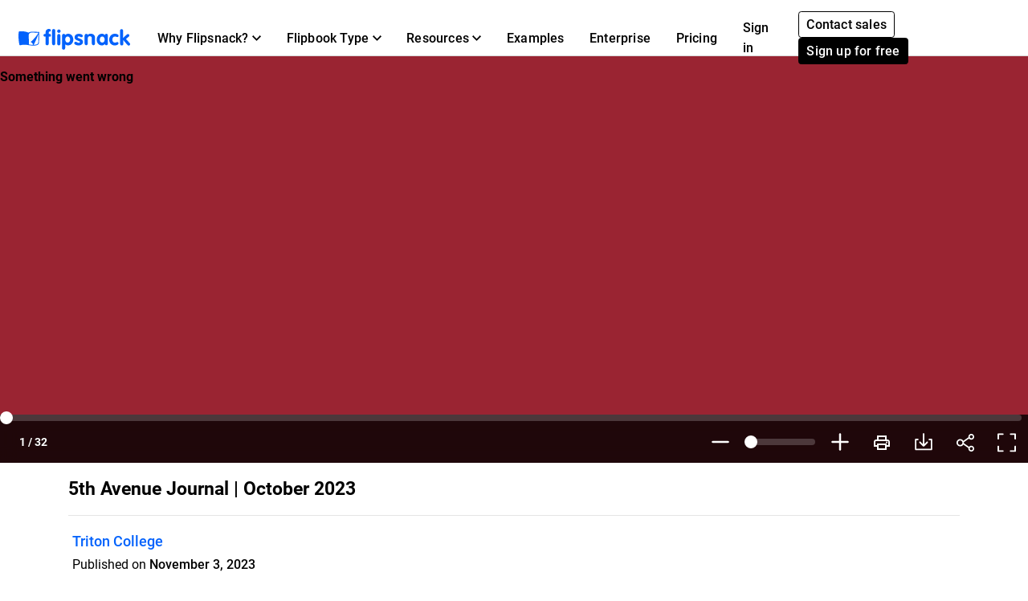

--- FILE ---
content_type: text/xml
request_url: https://sqs.us-east-1.amazonaws.com/756737886395/flip-sts?Action=SendMessage&MessageBody=%7B%22ih%22%3A%22dd2cd42c6e2d4ae1bb64049b7348b06f%22%2C%22ch%22%3A%22hp0gfs3tk5%22%2C%22cih%22%3A%22d3323f45aa03c517188fdei141471436%22%2C%22e%22%3A%5B%7B%22eid%22%3A1%7D%5D%2C%22ts%22%3A1769391687%7D
body_size: 378
content:
<?xml version="1.0"?><SendMessageResponse xmlns="http://queue.amazonaws.com/doc/2012-11-05/"><SendMessageResult><MessageId>d4ed1f4b-6c3e-4b06-8554-534f7231054a</MessageId><MD5OfMessageBody>7b8d045c6dbe553a2ffbd78e8049ee38</MD5OfMessageBody></SendMessageResult><ResponseMetadata><RequestId>8569ec51-e35c-51e5-a02b-8da12bdb9186</RequestId></ResponseMetadata></SendMessageResponse>

--- FILE ---
content_type: text/xml
request_url: https://sqs.us-east-1.amazonaws.com/756737886395/flip-sts?Action=SendMessage&MessageBody=%7B%22ih%22%3A%22dd2cd42c6e2d4ae1bb64049b7348b06f%22%2C%22ch%22%3A%22hp0gfs3tk5%22%2C%22cih%22%3A%22d3323f45aa03c517188fdei141471436%22%2C%22e%22%3A%5B%7B%22eid%22%3A6%2C%22pid%22%3A%22_e1DkXNo06pxSIwo%22%7D%5D%2C%22ts%22%3A1769391687%7D
body_size: 378
content:
<?xml version="1.0"?><SendMessageResponse xmlns="http://queue.amazonaws.com/doc/2012-11-05/"><SendMessageResult><MessageId>dd54efc8-6dae-4b41-a14d-53779609952c</MessageId><MD5OfMessageBody>0ed186520b5ff9e5d315ccb7e97beb49</MD5OfMessageBody></SendMessageResult><ResponseMetadata><RequestId>0b325a8f-2532-5389-8973-3b7fedb583ea</RequestId></ResponseMetadata></SendMessageResponse>